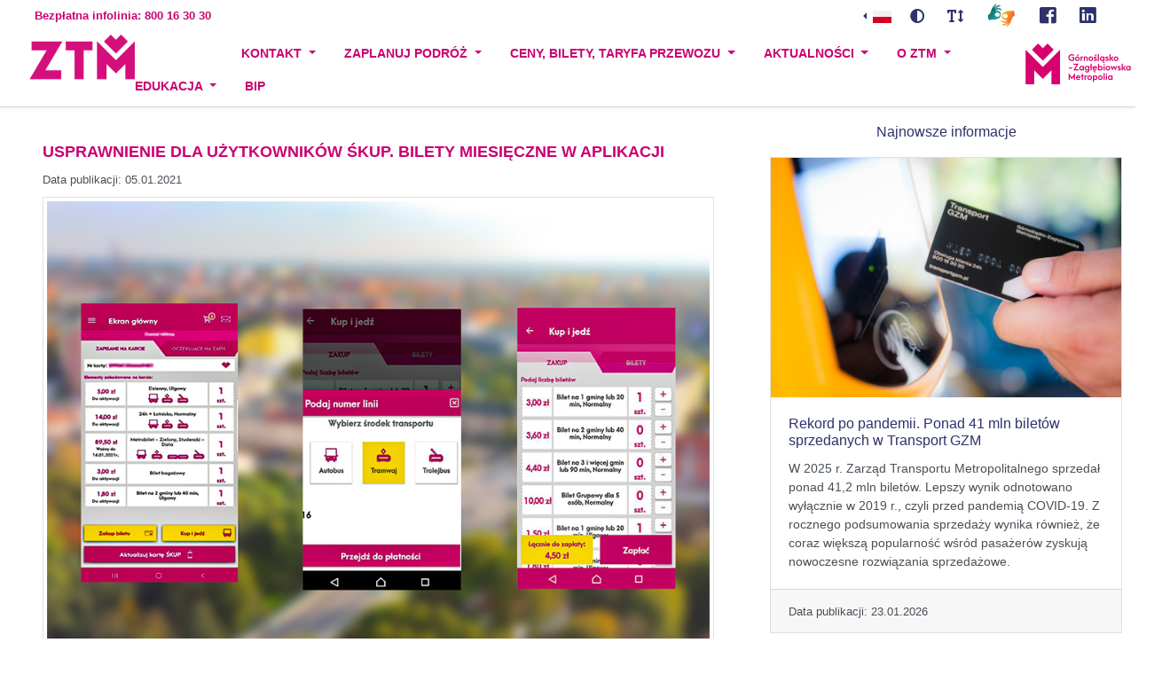

--- FILE ---
content_type: text/html; charset=utf-8
request_url: https://www.metropoliaztm.pl/pl/s/usprawnienie-dla-uzytkownikow-skup-bilety-miesieczne-w-aplikacji
body_size: 13623
content:
<!doctype html>
<html lang="pl">
  <head>
    <meta charset="utf-8">
<meta name="viewport" content="width=device-width, initial-scale=1, shrink-to-fit=no">
<meta name="description" content=" Zarząd Transportu Metropolitalnego, Transport Publiczny GZM">


<title>Usprawnienie dla użytkowników ŚKUP. Bilety miesięczne w aplikacji · ZTM</title>
<link rel="stylesheet" href="/static/ztmweb/css/fontawesome/css/all.css?ver=24.3.081201">



    <link rel="stylesheet" href="/static/ztmweb/css/style.min.css?ver=24.3.081201" />





<link href="/static/ztmweb/css/tempusdominus-bootstrap-4.min.css?ver=24.3.081201" rel="stylesheet" type="text/css" />
<link href="/static/ztmweb/css/bootstrap4-toggle.min.css?ver=24.3.081201" rel="stylesheet" />

<link rel="shortcut icon" href="/static/ztmweb/icons/favicon.ico" type="image/x-icon">
<link rel="apple-touch-icon" href="/static/ztmweb/images/logo_icon.png">
<link rel="apple-touch-icon" sizes="172x80" href="/static/ztmweb/images/logo_icon.png">
<link rel="apple-touch-icon" sizes="246x114" href="/static/ztmweb/images/logo_icon_114.png">
<link rel="apple-touch-icon" sizes="310x144" href="/static/ztmweb/images/logo_icon_144.png">
<link rel="apple-touch-icon" sizes="328x152" href="/static/ztmweb/images/logo_icon_152.png">
<link rel="apple-touch-icon-precomposed" href="/static/ztmweb/images/logo_icon.png">
<link rel="apple-touch-icon-precomposed" sizes="172x80" href="/static/ztmweb/images/logo_icon.png">
<link rel="apple-touch-icon-precomposed" sizes="246x114" href="/static/ztmweb/images/logo_icon_114.png">
<link rel="apple-touch-icon-precomposed" sizes="310x144" href="/static/ztmweb/images/logo_icon_144.png">
<link rel="apple-touch-icon-precomposed" sizes="328x152" href="/static/ztmweb/images/logo_icon_152.png">
  </head>
  <body>

    <header>
 <nav class="navbar navbar-expand-lg navbar-top bg-white border-0 py-0">
   <div class="container d-lg-none pl-2">
     <div class="col-6">
      <a class="navbar-brand col-1 " href="/pl/" accesskey="s" title="Przejdź na stronę główną ZTM">
       <img src="/static/ztmweb/icons/logo_ztm.png" class="logo-mini"  alt="Logo ZTM" />
      </a>
     </div>
     <div class="col-6 justify-content-end">
         <ul class="navbar-nav navbar-nav-top mr-auto justify-content-end">
         <li class="nav-item dropdown ">
              <a class="nav-link dropdown-toggle" href="#" id="dropdownlangs1" data-toggle="dropdown" aria-haspopup="true" aria-expanded="false" >
                <img src="/static/ztmweb/icons/pl.png" alt="pl" />
              </a>

              <ul class="dropdown-menu" aria-labelledby="dropdownlangs1">
                
                  <li class="dropdown-item py-1 px-1">
                    <a class="d-inline-block col-sm-6 text-decoration-none" href="/pl/s/usprawnienie-dla-uzytkownikow-skup-bilety-miesieczne-w-aplikacji" title="POLSKI">
                        <img src="/static/ztmweb/icons/pl.png" alt="pl" />&nbsp;&nbsp;&nbsp;POLSKI
                    </a>
                  </li>
                
                  <li class="dropdown-item py-1 px-1">
                    <a class="d-inline-block col-sm-6 text-decoration-none" href="/en/s/usprawnienie-dla-uzytkownikow-skup-bilety-miesieczne-w-aplikacji" title="ENGLISH">
                        <img src="/static/ztmweb/icons/en.png" alt="en" />&nbsp;&nbsp;&nbsp;ENGLISH
                    </a>
                  </li>
                
                  <li class="dropdown-item py-1 px-1">
                    <a class="d-inline-block col-sm-6 text-decoration-none" href="/uk/s/usprawnienie-dla-uzytkownikow-skup-bilety-miesieczne-w-aplikacji" title="УКРАЇНСЬКА">
                        <img src="/static/ztmweb/icons/uk.png" alt="uk" />&nbsp;&nbsp;&nbsp;УКРАЇНСЬКА
                    </a>
                  </li>
                
              </ul>
            </li>
            <li class="nav-item dropdown  ">
            
                 <a class="btn btn-default" href="?contrast=hc" accesskey="c"  title="Włącz kontrast">
                    <i class="fa fa-adjust"></i>
                </a>
            
            </li>
            <li class="nav-item dropdown ">
            
                 <a class="btn btn-default" href="?fontsize=lg" accesskey="a"  title="Ustaw powiększony rozmiar czcionki">
                    <i class="fa fa-text-height"></i>
                </a>
            
            </li>
            <li class="nav-item dropdown ">
              <a class="btn btn-sm btn-default migam" accesskey="h" href="https://tlumacz.migam.org/metropoliaztm" title="Połączenie online z tłumaczem języka migowego">
                  <img src="/static/ztmweb/images/sign_lang.png" alt="Połączenie online z tłumaczem języka migowego">
              </a>
            </li>

         <li class="nav-item d-block d-sm-none">
             <button class="navbar-toggler" type="button" title="Przełącz nawigację"  data-toggle="collapse" data-target="#navbarNavAltMarkup" aria-controls="navbarNavAltMarkup" aria-expanded="false" aria-label="Przełącz nawigację" >
                <svg xmlns="http://www.w3.org/2000/svg" width="30" height="30" viewBox="0 0 30 30" role="img" focusable="false"><title>Menu</title><path stroke="currentColor" stroke-linecap="round" stroke-miterlimit="10" stroke-width="2" d="M4 7h22M4 15h22M4 23h22"></path></svg>
             </button>
         </li>
        </ul>

     </div>
   </div>
   <div class="collapse navbar-collapse" id="navbarNavAltMarkup">
      <div class="container">
      <div class="justify-content-lg-end">
        <ul class="navbar-nav d-flex">
        
            
              <li class="nav-item dropdown d-block d-sm-none">
                <a tabindex="0" class="nav-link dropdown-toggle " href="#" id="mainMenuDropdown1-1" role="button" data-toggle="dropdown" aria-haspopup="true" aria-expanded="false" >
                  Kontakt
                </a>
                <div class="dropdown-menu" aria-labelledby="mainMenuDropdown1-1">
                  
                    <a class="dropdown-item mobileonly" title="Zadzwoń do nas" href="tel:+48800163030" target="_blank"    >
                      Zadzwoń do nas
                    </a>
                  
                    <a class="dropdown-item " title="Skontaktuj się z nami" href="/pl/s/kontakt"     >
                      Skontaktuj się z nami
                    </a>
                  
                    <a class="dropdown-item " title="Punkty Obsługi/E-POP" href="/pl/s/punkty-obslugi"     >
                      Punkty Obsługi/E-POP
                    </a>
                  
                    <a class="dropdown-item " title="Operatorzy" href="https://rj.transportgzm.pl/v2/operatorzy/"     >
                      Operatorzy
                    </a>
                  
                    <a class="dropdown-item " title="Przetwarzanie  danych" href="/pl/s/przetwarzanie-danych"     >
                      Przetwarzanie  danych
                    </a>
                  
                </div>
              </li>
            
          
            
              <li class="nav-item dropdown d-block d-sm-none">
                <a tabindex="0" class="nav-link dropdown-toggle " href="#" id="mainMenuDropdown1-2" role="button" data-toggle="dropdown" aria-haspopup="true" aria-expanded="false" >
                  Zaplanuj podróż
                </a>
                <div class="dropdown-menu" aria-labelledby="mainMenuDropdown1-2">
                  
                    <a class="dropdown-item " title="Rozkłady jazdy, komunikaty, schematy" href="https://rj.transportgzm.pl/v2/"   accesskey="r"   >
                      Rozkłady jazdy, komunikaty, schematy
                    </a>
                  
                    <a class="dropdown-item " title="SDIP – rzeczywiste odjazdy" href="https://sdip.transportgzm.pl/main" target="_blank"    >
                      SDIP – rzeczywiste odjazdy
                    </a>
                  
                    <a class="dropdown-item " title="Aplikacja M2GOinfo" href="https://www.metropoliaztm.pl/pl/s/aplikacja-m2goinfo"     >
                      Aplikacja M2GOinfo
                    </a>
                  
                </div>
              </li>
            
          
            
              <li class="nav-item dropdown d-block d-sm-none">
                <a tabindex="0" class="nav-link dropdown-toggle " href="#" id="mainMenuDropdown1-3" role="button" data-toggle="dropdown" aria-haspopup="true" aria-expanded="false" >
                  Ceny, bilety, taryfa przewozu
                </a>
                <div class="dropdown-menu" aria-labelledby="mainMenuDropdown1-3">
                  
                    <a class="dropdown-item " title="Kup bilet" href="/pl/s/kup-bilet-i-doladuj-skup-2021"     >
                      Kup bilet
                    </a>
                  
                    <a class="dropdown-item " title="Cennik" href="/pl/s/cennik" target="_blank"    >
                      Cennik
                    </a>
                  
                    <a class="dropdown-item " title="Taryfa przewozu" href="/pl/s/taryfa-przewozu" target="_blank"    >
                      Taryfa przewozu
                    </a>
                  
                    <a class="dropdown-item " title="Regulamin przewozu" href="/pl/s/regulamin-przewozu" target="_blank"    >
                      Regulamin przewozu
                    </a>
                  
                    <a class="dropdown-item " title="Wyjątki strefowe" href="/pl/s/wyjatki-strefowe" target="_blank"    >
                      Wyjątki strefowe
                    </a>
                  
                    <a class="dropdown-item " title="Punkty Obsługi/E-POP" href="/pl/s/punkty-obslugi"     >
                      Punkty Obsługi/E-POP
                    </a>
                  
                    <a class="dropdown-item " title="FAQ" href="/pl/s/faq-pytania-i-odpowiedzi"     >
                      FAQ
                    </a>
                  
                    <a class="dropdown-item " title="Linie metropolitalne" href="/pl/s/linie-metropolitalne"     >
                      Linie metropolitalne
                    </a>
                  
                    <a class="dropdown-item " title="Linie na lotnisko" href="/pl/s/linie-lotniskowe-2022"     >
                      Linie na lotnisko
                    </a>
                  
                    <a class="dropdown-item " title="Regulamin Systemu Transport GZM" href="https://transportgzm.pl/documents/regulamin-systemu-transport-gzm" target="_blank"    >
                      Regulamin Systemu Transport GZM
                    </a>
                  
                    <a class="dropdown-item " title="Transport GZM" href="https://transportgzm.pl/" target="_blank"    >
                      Transport GZM
                    </a>
                  
                    <a class="dropdown-item " title="Instrument płatniczy" href="/pl/s/pe"     >
                      Instrument płatniczy
                    </a>
                  
                </div>
              </li>
            
          
            
              <li class="nav-item dropdown d-block d-sm-none">
                <a tabindex="0" class="nav-link dropdown-toggle " href="#" id="mainMenuDropdown1-4" role="button" data-toggle="dropdown" aria-haspopup="true" aria-expanded="false" >
                  Aktualności
                </a>
                <div class="dropdown-menu" aria-labelledby="mainMenuDropdown1-4">
                  
                    <a class="dropdown-item " title="Najnowsze informacje" href="/pl/s/"     >
                      Najnowsze informacje
                    </a>
                  
                    <a class="dropdown-item " title="Transport GZM - profil w mediach społecznościowych" href="https://www.facebook.com/TransportGZM" target="_blank"    >
                      Transport GZM - profil w mediach społecznościowych
                    </a>
                  
                    <a class="dropdown-item " title="Komunikaty dot. zmian w komunikacji" href="https://rj.transportgzm.pl/v2/news/" target="_blank"    >
                      Komunikaty dot. zmian w komunikacji
                    </a>
                  
                </div>
              </li>
            
          
            
              <li class="nav-item dropdown d-block d-sm-none">
                <a tabindex="0" class="nav-link dropdown-toggle " href="#" id="mainMenuDropdown1-5" role="button" data-toggle="dropdown" aria-haspopup="true" aria-expanded="false" >
                  O ZTM
                </a>
                <div class="dropdown-menu" aria-labelledby="mainMenuDropdown1-5">
                  
                    <a class="dropdown-item " title="Oferty pracy" href="https://bip.metropoliaztm.pl/oferty-pracy/403" target="_blank"    >
                      Oferty pracy
                    </a>
                  
                    <a class="dropdown-item " title="Poznaj ZTM" href="/pl/s/poznaj-ztm"     >
                      Poznaj ZTM
                    </a>
                  
                    <a class="dropdown-item " title="Zareklamuj się w ZTM" href="/pl/s/reklama"     >
                      Zareklamuj się w ZTM
                    </a>
                  
                    <a class="dropdown-item " title="Oferta dla pracodawców" href="/pl/s/oferta-dla-pracodawcow"     >
                      Oferta dla pracodawców
                    </a>
                  
                    <a class="dropdown-item " title="Udogodnienia dla Pasażerów ze szczególnymi potrzebami" href="/pl/s/ulatwienia-ktore-uslyszysz-zobaczysz-dotkniesz-o-inkluzywnej-komunikacji-miejskiej"     >
                      Udogodnienia dla Pasażerów ze szczególnymi potrzebami
                    </a>
                  
                </div>
              </li>
            
          
            
              <li class="nav-item dropdown d-block d-sm-none">
                <a tabindex="0" class="nav-link dropdown-toggle " href="#" id="mainMenuDropdown1-6" role="button" data-toggle="dropdown" aria-haspopup="true" aria-expanded="false" >
                  Edukacja
                </a>
                <div class="dropdown-menu" aria-labelledby="mainMenuDropdown1-6">
                  
                    <a class="dropdown-item " title="Dowóz dzieci i młodzieży z niepełnosprawnościami z Gliwic" href="/pl/s/dowoz-dzieci-i-mlodziezy-z-niepelnosprawnosciami" target="_blank"    >
                      Dowóz dzieci i młodzieży z niepełnosprawnościami z Gliwic
                    </a>
                  
                    <a class="dropdown-item " title="Transportowe kolorowanki dla dzieci" href="/pl/s/transportowe-kolorowanki-dla-dzieci" target="_blank"    >
                      Transportowe kolorowanki dla dzieci
                    </a>
                  
                </div>
              </li>
            
          
            
              <li class="nav-item mr-0 d-block d-sm-none">
                <a tabindex="0" class="nav-link " title="BIP" href="http://bip.metropoliaztm.pl" target="_blank"   >
                  BIP
                </a>
              </li>
            
          

          <li class="nav-item">
            <a class="nav-link text-danger font-weight-bold" title="Bezpłatna infolinia" href="tel:+48800163030">
              Bezpłatna infolinia: 800 16 30 30
            </a>
          </li>
          <li class="nav-item flex-grow-1"></li>

          
            <li class="nav-item dropleft d-none d-md-block">
              <a class="nav-link dropdown-toggle" href="#" id="dropdownlangs2" data-toggle="dropdown" aria-haspopup="true" aria-expanded="false" title="Wybrany język: pl">
                <img src="/static/ztmweb/icons/pl.png" alt="pl" />
              </a>

              <ul class="dropdown-menu" aria-labelledby="dropdownlangs2">
                
                  <li class="dropdown-item py-1 px-1">
                    <a class="d-inline-block col-sm-6 text-decoration-none" href="/pl/s/usprawnienie-dla-uzytkownikow-skup-bilety-miesieczne-w-aplikacji" title="POLSKI">
                        <img src="/static/ztmweb/icons/pl.png" alt="pl" />&nbsp;&nbsp;&nbsp;POLSKI
                    </a>
                  </li>
                
                  <li class="dropdown-item py-1 px-1">
                    <a class="d-inline-block col-sm-6 text-decoration-none" href="/en/s/usprawnienie-dla-uzytkownikow-skup-bilety-miesieczne-w-aplikacji" title="ENGLISH">
                        <img src="/static/ztmweb/icons/en.png" alt="en" />&nbsp;&nbsp;&nbsp;ENGLISH
                    </a>
                  </li>
                
                  <li class="dropdown-item py-1 px-1">
                    <a class="d-inline-block col-sm-6 text-decoration-none" href="/uk/s/usprawnienie-dla-uzytkownikow-skup-bilety-miesieczne-w-aplikacji" title="УКРАЇНСЬКА">
                        <img src="/static/ztmweb/icons/uk.png" alt="uk" />&nbsp;&nbsp;&nbsp;УКРАЇНСЬКА
                    </a>
                  </li>
                
              </ul>
            </li>
            <li class="d-none d-md-block">
            
                 <a class="btn btn-default" href="?contrast=hc" title="Włącz kontrast">
                    <i class="fa fa-adjust"></i>
                </a>
            
            </li>
            <li class="d-none d-md-block">
             
                 <a class="btn btn-default" href="?fontsize=lg" title="Ustaw powiększony rozmiar czcionki">
                    <i class="fa fa-text-height"></i>
                </a>
            
            </li>

            <li class="nav-item dropdown ">
              <a class="btn btn-sm btn-default migam" accesskey="h" href="https://tlumacz.migam.org/metropoliaztm" title="Połączenie online z tłumaczem języka migowego">
                  <img src="/static/ztmweb/images/sign_lang.png" alt="Połączenie online z tłumaczem języka migowego">
              </a>
            </li>
            <li class="nav-item">
                <a class="btn btn-default" href="https://www.facebook.com/TransportGZM/" target="_blank" title="Transport GZM">
                    <i class="fab fa-facebook-square fa-lg"></i>
                </a>
            </li>
            <li class="nav-item">
              <a class="btn btn-default" href="https://www.linkedin.com/company/zarzad-transportu-metropolitalnego" target="_blank" title="LinkedIn">
                  <i class="fab fa-linkedin fa-lg"></i>
              </a>
            </li>
        </ul>

      </div>
    </div>
      </div>
  </nav>
  <nav class="navbar navbar-expand-md navbar-light bg-light navbar-main shadow-sm" data-toggle="sticky-onscroll">
      <div class="container ">
        <a class="navbar-brand col-1 " href="/pl/" accesskey="s" title="Przejdź na stronę główną ">
          <img src="/static/ztmweb/icons/logo_ztm.png" class="d-none d-lg-block d-xl-block" title="ZTM - Logo"  alt="Logo ZTM" />
        </a>


        <ul class="nav col-xl-10 col-lg-11">
          
            
              <li class="nav-item dropdown d-none d-sm-block" accesskey="m">
                <a class="nav-link dropdown-toggle " href="#" id="mainMenuDropdown2-1" role="button" data-toggle="dropdown" aria-haspopup="true" aria-expanded="false"    >
                  Kontakt
                </a>
                <div class="dropdown-menu" aria-labelledby="mainMenuDropdown2-1">
                  
                    <a class="dropdown-item mobileonly" title="Zadzwoń do nas" href="tel:+48800163030" target="_blank"     >
                      Zadzwoń do nas
                    </a>
                  
                    <a class="dropdown-item " title="Skontaktuj się z nami" href="/pl/s/kontakt"      >
                      Skontaktuj się z nami
                    </a>
                  
                    <a class="dropdown-item " title="Punkty Obsługi/E-POP" href="/pl/s/punkty-obslugi"      >
                      Punkty Obsługi/E-POP
                    </a>
                  
                    <a class="dropdown-item " title="Operatorzy" href="https://rj.transportgzm.pl/v2/operatorzy/"      >
                      Operatorzy
                    </a>
                  
                    <a class="dropdown-item " title="Przetwarzanie  danych" href="/pl/s/przetwarzanie-danych"      >
                      Przetwarzanie  danych
                    </a>
                  
                </div>
              </li>
            
          
            
              <li class="nav-item dropdown d-none d-sm-block" >
                <a class="nav-link dropdown-toggle " href="#" id="mainMenuDropdown2-2" role="button" data-toggle="dropdown" aria-haspopup="true" aria-expanded="false"    >
                  Zaplanuj podróż
                </a>
                <div class="dropdown-menu" aria-labelledby="mainMenuDropdown2-2">
                  
                    <a class="dropdown-item " title="Rozkłady jazdy, komunikaty, schematy" href="https://rj.transportgzm.pl/v2/"   accesskey="r"    >
                      Rozkłady jazdy, komunikaty, schematy
                    </a>
                  
                    <a class="dropdown-item " title="SDIP – rzeczywiste odjazdy" href="https://sdip.transportgzm.pl/main" target="_blank"     >
                      SDIP – rzeczywiste odjazdy
                    </a>
                  
                    <a class="dropdown-item " title="Aplikacja M2GOinfo" href="https://www.metropoliaztm.pl/pl/s/aplikacja-m2goinfo"      >
                      Aplikacja M2GOinfo
                    </a>
                  
                </div>
              </li>
            
          
            
              <li class="nav-item dropdown d-none d-sm-block" >
                <a class="nav-link dropdown-toggle " href="#" id="mainMenuDropdown2-3" role="button" data-toggle="dropdown" aria-haspopup="true" aria-expanded="false"    >
                  Ceny, bilety, taryfa przewozu
                </a>
                <div class="dropdown-menu" aria-labelledby="mainMenuDropdown2-3">
                  
                    <a class="dropdown-item " title="Kup bilet" href="/pl/s/kup-bilet-i-doladuj-skup-2021"      >
                      Kup bilet
                    </a>
                  
                    <a class="dropdown-item " title="Cennik" href="/pl/s/cennik" target="_blank"     >
                      Cennik
                    </a>
                  
                    <a class="dropdown-item " title="Taryfa przewozu" href="/pl/s/taryfa-przewozu" target="_blank"     >
                      Taryfa przewozu
                    </a>
                  
                    <a class="dropdown-item " title="Regulamin przewozu" href="/pl/s/regulamin-przewozu" target="_blank"     >
                      Regulamin przewozu
                    </a>
                  
                    <a class="dropdown-item " title="Wyjątki strefowe" href="/pl/s/wyjatki-strefowe" target="_blank"     >
                      Wyjątki strefowe
                    </a>
                  
                    <a class="dropdown-item " title="Punkty Obsługi/E-POP" href="/pl/s/punkty-obslugi"      >
                      Punkty Obsługi/E-POP
                    </a>
                  
                    <a class="dropdown-item " title="FAQ" href="/pl/s/faq-pytania-i-odpowiedzi"      >
                      FAQ
                    </a>
                  
                    <a class="dropdown-item " title="Linie metropolitalne" href="/pl/s/linie-metropolitalne"      >
                      Linie metropolitalne
                    </a>
                  
                    <a class="dropdown-item " title="Linie na lotnisko" href="/pl/s/linie-lotniskowe-2022"      >
                      Linie na lotnisko
                    </a>
                  
                    <a class="dropdown-item " title="Regulamin Systemu Transport GZM" href="https://transportgzm.pl/documents/regulamin-systemu-transport-gzm" target="_blank"     >
                      Regulamin Systemu Transport GZM
                    </a>
                  
                    <a class="dropdown-item " title="Transport GZM" href="https://transportgzm.pl/" target="_blank"     >
                      Transport GZM
                    </a>
                  
                    <a class="dropdown-item " title="Instrument płatniczy" href="/pl/s/pe"      >
                      Instrument płatniczy
                    </a>
                  
                </div>
              </li>
            
          
            
              <li class="nav-item dropdown d-none d-sm-block" >
                <a class="nav-link dropdown-toggle " href="#" id="mainMenuDropdown2-4" role="button" data-toggle="dropdown" aria-haspopup="true" aria-expanded="false"    >
                  Aktualności
                </a>
                <div class="dropdown-menu" aria-labelledby="mainMenuDropdown2-4">
                  
                    <a class="dropdown-item " title="Najnowsze informacje" href="/pl/s/"      >
                      Najnowsze informacje
                    </a>
                  
                    <a class="dropdown-item " title="Transport GZM - profil w mediach społecznościowych" href="https://www.facebook.com/TransportGZM" target="_blank"     >
                      Transport GZM - profil w mediach społecznościowych
                    </a>
                  
                    <a class="dropdown-item " title="Komunikaty dot. zmian w komunikacji" href="https://rj.transportgzm.pl/v2/news/" target="_blank"     >
                      Komunikaty dot. zmian w komunikacji
                    </a>
                  
                </div>
              </li>
            
          
            
              <li class="nav-item dropdown d-none d-sm-block" >
                <a class="nav-link dropdown-toggle " href="#" id="mainMenuDropdown2-5" role="button" data-toggle="dropdown" aria-haspopup="true" aria-expanded="false"    >
                  O ZTM
                </a>
                <div class="dropdown-menu" aria-labelledby="mainMenuDropdown2-5">
                  
                    <a class="dropdown-item " title="Oferty pracy" href="https://bip.metropoliaztm.pl/oferty-pracy/403" target="_blank"     >
                      Oferty pracy
                    </a>
                  
                    <a class="dropdown-item " title="Poznaj ZTM" href="/pl/s/poznaj-ztm"      >
                      Poznaj ZTM
                    </a>
                  
                    <a class="dropdown-item " title="Zareklamuj się w ZTM" href="/pl/s/reklama"      >
                      Zareklamuj się w ZTM
                    </a>
                  
                    <a class="dropdown-item " title="Oferta dla pracodawców" href="/pl/s/oferta-dla-pracodawcow"      >
                      Oferta dla pracodawców
                    </a>
                  
                    <a class="dropdown-item " title="Udogodnienia dla Pasażerów ze szczególnymi potrzebami" href="/pl/s/ulatwienia-ktore-uslyszysz-zobaczysz-dotkniesz-o-inkluzywnej-komunikacji-miejskiej"      >
                      Udogodnienia dla Pasażerów ze szczególnymi potrzebami
                    </a>
                  
                </div>
              </li>
            
          
            
              <li class="nav-item dropdown d-none d-sm-block" >
                <a class="nav-link dropdown-toggle " href="#" id="mainMenuDropdown2-6" role="button" data-toggle="dropdown" aria-haspopup="true" aria-expanded="false"    >
                  Edukacja
                </a>
                <div class="dropdown-menu" aria-labelledby="mainMenuDropdown2-6">
                  
                    <a class="dropdown-item " title="Dowóz dzieci i młodzieży z niepełnosprawnościami z Gliwic" href="/pl/s/dowoz-dzieci-i-mlodziezy-z-niepelnosprawnosciami" target="_blank"     >
                      Dowóz dzieci i młodzieży z niepełnosprawnościami z Gliwic
                    </a>
                  
                    <a class="dropdown-item " title="Transportowe kolorowanki dla dzieci" href="/pl/s/transportowe-kolorowanki-dla-dzieci" target="_blank"     >
                      Transportowe kolorowanki dla dzieci
                    </a>
                  
                </div>
              </li>
            
          
            
              <li class="nav-item mr-0 d-none d-sm-block" >
                <a class="nav-link " title="BIP" href="http://bip.metropoliaztm.pl" target="_blank"    >
                  BIP
                </a>
              </li>
            
          
          </ul>
          <a class="col-1 d-none d-xl-block left" href="https://metropoliagzm.pl/" >
            <img class="logo-gzm" src="/static/ztmweb/icons/gzm-logo.png" title="GZM - Logo" alt="Logo GZM" />
          </a>

      </div>
    </nav>
</header>

    <main id="content" class="bg-white content" role="main">
      <a href="#mcontent" title="Przejście do treści strony" id="mcontent" accesskey="m"></a>
      
<div class="container bg-white">
  <div class="row">
    <div class="col-md-8 px-5 py-4">
       <h1 class="pt-3 ">Usprawnienie dla użytkowników ŚKUP. Bilety miesięczne w aplikacji</h1>
      
        <div class="text-muted mb-2">
          <small>
          Data publikacji: 05.01.2021
          </small>
        </div>
      

      
        <div class="text-center">
          <a href="/media/uploads/rok_2020/ztm_02.jpg" title="Zobacz grafikę artykułu" >
            <img class="img-thumbnail mx-auto" src="/media/uploads/rok_2020/ztm_02.jpg" alt="Grafika artykułu: Usprawnienie dla użytkowników ŚKUP. Bilety miesięczne w aplikacji">
          </a>
        </div>
      
      <p class="lead mt-3">
      Aplikacja Mobilny ŚKUP zyskała funkcjonalność sprzedaży biletów. Od 4 stycznia można w niej kupić m.in. bilety 30-dniowe i 90-dniowe, tygodniowe, dzienne, dobowe i oczywiście jednorazowe. Do tej pory za pomocą dostępnych na rynku zewnętrznych aplikacji, z których usług korzysta Zarząd Transportu Metropolitalnego, można było kupić tylko bilety jednorazowe.
      </p>

      
      <div>
        <p style="text-align: justify;">Aplikacja Mobilny ŚKUP działa od kwietnia 2020 roku. Została uruchomiona podczas pierwszej fali pandemii koronawirusa z myślą o zminimalizowaniu kontaktu pasażerów z newralgicznymi elementami infrastruktury. Od tej pory za pomocą telefonu komórkowego z technologią NFC można między innymi samodzielnie kodować bilety zakupione online za pośrednictwem Portalu Klienta. Wcześniej było to możliwe tylko po przyłożeniu karty do kasownika w pojeździe. Równolegle cały czas prowadzone były prace związane z wyposażeniem aplikacji w możliwość sprzedaży biletów.</p>
<p style="text-align: justify;">Aplikacja Mobilny ŚKUP pozwala kupić bilety dostępne w taryfie ZTM. Chodzi o bilety:</p>
<ul style="text-align: justify;">
<li>30-dniowe i 90-dniowe;</li>
<li>30-dniowe Metrobilety – wspólną ofertę ZTM i Kolei Śląskich;</li>
<li>Bilety wieloprzejazdowe ważne przez 180 dni;</li>
<li>Bilety dzienne (ważne do północy dnia, w którym zostały kupione),</li>
<li>Bilety 24-godzinne (ważne przez 24 godziny i uprawniające do przejazdu liniami autobusowymi na lotnisko);</li>
<li>Bilety jednorazowe – w tym również bilety grupowe umożliwiające przejazd do 5 osób w grupie.</li>
</ul>
<p style="text-align: justify;">Z aplikacji Mobilny ŚKUP może korzystać posiadacz karty ŚKUP – po zalogowaniu się do niej przez podanie numeru posiadanej przez siebie – spersonalizowanej lub niespersonalizowanej – karty ŚKUP lub loginu oraz podaniu hasła. Po zakończeniu modernizacji systemu ŚKUP, która rozpocznie się po rozstrzygnięciu przetargu i podpisaniu umowy (termin składania ofert upływa 16 lutego), możliwa będzie rejestracja nowych użytkowników także bez konieczności posiadania karty.</p>
<p style="text-align: justify;"><strong>Kup i jedź – szybki zakup biletów jednorazowych</strong></p>
<p style="text-align: justify;">Po zalogowaniu się do aplikacji, na dole ekranu znajdują się dwa przyciski, które zostały wyróżnione na żółtym tle. Jeden z nich to „Kup i jedź”, czyli moduł szybkiego zakupu biletów jednorazowych w wersji normalnej lub ulgowej (20 minut lub jedno miasto; 40 minut lub dwa miasta; 90 minut lub cała sieć) oraz grupowego i bagażowego. Przycisk ten przede wszystkim pozwala na szybki zakup i wirtualne skasowanie biletu przed rozpoczęciem podróży.</p>
<p style="text-align: justify;">Co ważne, wybierając ten sposób, nie ma możliwości kupowania biletów na zapas. Zaznaczenie kupna więcej niż jednego biletu oznacza, że wszystkie zostaną skasowane od razu po sfinalizowaniu transakcji. Dodatkowo, w sytuacji, kiedy będziemy chcieli kupić więcej niż jeden bilet – system zasugeruje nam najkorzystniejszy wariant. Dla przykładu: wybierając trzy bilety na 20 minut lub jedno miasto (3 zł) – po dodaniu czwartego biletu (łączny koszt to 12 zł) – na ekranie pojawi się odpowiedni komunikat wskazujący, że korzystniejszym rozwiązaniem będzie dla nas wybór biletu grupowego (10 zł). </p>
<p style="text-align: justify;">Bilet zakupiony w ramach modułu „Kup i jedź” wyświetlany jest na ekranie telefonu w postaci QR kodu, który należy okazać podczas kontroli.</p>
<p style="text-align: justify;"><strong>Automatyczne podpowiedzi o numerach linii</strong></p>
<p style="text-align: justify;">Usprawnieniem jest również możliwość skorzystania z automatycznych podpowiedzi numerów linii autobusowych, tramwajowych lub trolejbusowych dla korzystających z funkcji „Kup i jedź”. Do tego niezbędne jest wyrażenie zgody na korzystanie z lokalizacji GPS.</p>
<p style="text-align: justify;">Podanie numeru linii, w której rozpoczynamy naszą podróż, jest konieczne podczas zakupu każdego biletu jednorazowego w module „Kup i jedź”. Po uruchomieniu lokalizacji aplikacja zasugeruje nam krótką listę linii, zatrzymujących się na przystanku, w pobliżu którego się znajdujemy.</p>
<p style="text-align: justify;">W sytuacji, gdy nie wyrazimy zgody na udostępnienie naszej lokalizacji, koniecznym będzie ręczne wpisanie numeru linii, w której rozpoczynamy swoją podróż. Po wyborze wszystkich biletów, które chcemy kupić, opcja „Zapłać” pozwoli nam sfinalizować transakcję. Możliwe formy płatności to BLIK lub szybki przelew internetowy.</p>
<p style="text-align: justify;"><strong>Zakup biletu – dostępne bilety okresowe i kupowanie „na zapas”</strong></p>
<p style="text-align: justify;">Drugi moduł to „Zakup biletu”, dzięki któremu w aplikacji przechodzimy do wyboru interesującego nas biletu z całej oferty dostępnej w Taryfie ZTM. Poza biletami krótkookresowymi (20 minut lub jedno miasto; 40 minut lub dwa miasta; 90 minut lub cała sieć oraz grupowego i bagażowego), dostępne są w tym miejscu bilety średniookresowe (dzienny, 24-godzinny lub tygodniowy) oraz długookresowe (30- i 90-dniowy, wieloprzejazdowy, Metrobilet).</p>
<p style="text-align: justify;">W odróżnieniu od poprzedniej opcji, w tym module wszystkie zakupione bilety można zakodować później na naszej karcie ŚKUP. Mobilna Aplikacja pozwala zatem na zdalny zakup biletów – dotychczas możliwy tylko za pośrednictwem Portalu Klienta ŚKUP.</p>
<p style="text-align: justify;">Co ważne, zapisanie biletów na karcie ŚKUP nie będzie już konieczne w przypadku, gdy jako użytkownicy kart spersonalizowanych kupimy w ten sposób bilet 30-dniowy, 90-dniowy oraz Metrobilet. UWAGA! Należy pamiętać, że wyjątek ten dotyczy w tym momencie tylko tych trzech rodzajów biletów.  Wynika to z faktu, że bilety te kupowane są wraz ze wskazaniem daty rozpoczęcia ich obowiązywania. Korzystając w ten sposób z imiennych biletów 30 i 90-dniowych oraz Metrobiletów, nie będzie już potrzeby noszenia przy sobie karty ŚKUP. Bilety te zostaną zapisane w aplikacji, a podczas kontroli wystarczające będzie tylko okazanie wygenerowanego dla nich kodu QR.</p>
<p style="text-align: justify;">Wyjątkiem są bilety krótkookresowe/jednorazowe zakupione w module „Zakup biletu” (nie dotyczy opcji „Kup i jedź”) oraz wieloprzejazdowe – dostępne tylko dla karty spersonalizowanej – oraz wszystkie bilety dla karty niespersonalizowanej. W ich przypadku w dalszym ciągu będzie konieczne „zapisanie ich” na karcie ŚKUP i przykładanie karty do kasownika na początku każdego przejazdu. Podobnie jak w przypadku opcji „Kup i jedź” – możliwe formy płatności to BLIK oraz szybki przelew internetowy.</p>
<p style="text-align: justify;"><strong>Mobilny ŚKUP – pozostałe funkcje </strong></p>
<p style="text-align: justify;">Poza wymienionymi funkcjonalnościami, aplikacja umożliwia także skontaktowanie się z ZTM – bez konieczności bezpośredniego udania się do Punktu Obsługi Pasażera czy Punktu Obsługi Klienta.</p>
<p style="text-align: justify;">Przy pomocy aplikacji zgłosimy też sprawy dotyczące infrastruktury pojazdowej, przystankowej, a także automatów i parkomatów ŚKUP – z możliwością przesyłania zdjęć. W ten wygodny sposób będzie można m.in. przesłać informację o zbyt dużej liczbie pasażerów w danym pojeździe.</p>
<p style="text-align: justify;">Mobilny ŚKUP umożliwia również uzyskanie dostępu do aktualnych rozkładów jazdy ZTM. Dzięki możliwości wysłania wiadomości pozwala bezpośrednio kontaktować się z organizatorem komunikacji. Aplikacja wyświetla także dane o posiadanej karcie takie jak zapisane środki, ulgi, datę ważności oraz daje możliwość zmiany hasła i kodu PIN, a nawet zablokowania karty oraz złożenia reklamacji i przegląd historii transakcji.</p>
      </div>
      


      

      

    </div>

    <div class="col-md-4">
      


       

      
          <div class="text-center p-3 text-primary">Najnowsze informacje</div>
           <div class="">
              
              <div class="card mb-3">
                <img class="card-img-top" src="/media/uploads/biletomat_mobilny_-_news.jpg" alt="Grafika: Rekord po pandemii. Ponad 41 mln biletów sprzedanych w Transport GZM">
                <div class="card-body">
                    <h5 class="card-title"><a href="/pl/s/rekord-po-pandemii-ponad-41-mln-biletow-sprzedanych-w-transport-gzm" title="Rekord po pandemii. Ponad 41 mln biletów sprzedanych w Transport GZM">Rekord po pandemii. Ponad 41 mln biletów sprzedanych w Transport GZM</a></h5>
                  <p class="card-text">W 2025 r. Zarząd Transportu Metropolitalnego sprzedał ponad 41,2 mln biletów. Lepszy wynik odnotowano wyłącznie w 2019 r., czyli przed pandemią COVID-19. Z rocznego podsumowania sprzedaży wynika również, że coraz większą popularność wśród pasażerów zyskują nowoczesne rozwiązania sprzedażowe.</p>
                </div>
                <div class="card-footer">
                  
                  <small class="text-muted">Data publikacji: 23.01.2026</small>
                  
                </div>
              </div>
              
              <div class="card mb-3">
                <img class="card-img-top" src="/media/uploads/wiadukt_przy_ul._miko%C5%82owskiej_w_katowicach._%C5%BAr%C3%B3d%C5%82o_-_pkp_plk.jpg" alt="Grafika: Autobusy wracają pod wiadukt przy ul. Mikołowskiej">
                <div class="card-body">
                    <h5 class="card-title"><a href="/pl/s/autobusy-wracaja-pod-wiadukt-przy-ul-mikolowskiej" title="Autobusy wracają pod wiadukt przy ul. Mikołowskiej">Autobusy wracają pod wiadukt przy ul. Mikołowskiej</a></h5>
                  <p class="card-text">Częściowe przywrócenie przejazdu pod wiaduktem kolejowym przy ul. Mikołowskiej w Katowicach oznacza istotne zmiany w funkcjonowaniu komunikacji miejskiej. Obejmą one około 50 linii autobusowych i zaczną obowiązywać od 23 stycznia 2026 r.</p>
                </div>
                <div class="card-footer">
                  
                  <small class="text-muted">Data publikacji: 13.01.2026</small>
                  
                </div>
              </div>
              
            </div>
      


    </div>

  </div>
</div>



    </main>


    
<script src="/static/ztmweb/js/jquery-3.3.1.min.js?ver=24.3.081201"></script>
<script src="/static/ztmweb/js/popper.min.js?ver=24.3.081201"></script>
<script src="/static/ztmweb/js/bootstrap.min.js?ver=24.3.081201"></script>
<script src="/static/ztmweb/js/jquery.autocomplete.js?ver=24.3.081201"></script>
<script src="/static/ztmweb/js/moment.min.js?ver=24.3.081201" type="text/javascript"></script>
<script src="/static/ztmweb/js/tempusdominus-bootstrap-4.min.js?ver=24.3.081201" type="text/javascript"></script>
<script src="/static/ztmweb/js/cookie.js?ver=24.3.081201" type="text/javascript"></script>
<script src="/static/ztmweb/js/bootstrap4-toggle.min.js?ver=24.3.081201"></script>
<script src="/static/ztmweb/js/main.js?ver=24.3.081201"></script>
<script>

    $( document ).ready(function() {
        $('#id_trip_date').datetimepicker({
            locale: 'pl',
            format: 'DD.MM.YYYY',
            minDate: moment().startOf('day').toDate(),
            maxDate: moment().add(21, 'days'),
            useCurrent: false
        });

        $('#id_trip_time').datetimepicker({
            locale: 'pl',
            format: 'HH:mm'
        });

             // Custom
      var stickyToggle = function(sticky, stickyWrapper, scrollElement) {
        var stickyHeight = sticky.outerHeight();
        var stickyTop = stickyWrapper.offset().top;
        if (scrollElement.scrollTop() >= stickyTop){
          stickyWrapper.height(stickyHeight);
          sticky.addClass("is-sticky");
        }
        else{
          sticky.removeClass("is-sticky");
          stickyWrapper.height('auto');
        }
      };

      // Find all data-toggle="sticky-onscroll" elements
      $('[data-toggle="sticky-onscroll"]').each(function() {
        var sticky = $(this);
        var stickyWrapper = $('<div>').addClass('sticky-wrapper'); // insert hidden element to maintain actual top offset on page
        sticky.before(stickyWrapper);
        sticky.addClass('sticky');

        // Scroll & resize events
        $(window).on('scroll.sticky-onscroll resize.sticky-onscroll', function() {
          stickyToggle(sticky, stickyWrapper, $(this));
        });

        // On page load
        stickyToggle(sticky, stickyWrapper, $(window));
      });


    });
</script>


    <script>
        $(document).ready(function() {
            //$('#cookieModalCenter').modal();
        });
    </script>





    
  


    



<div class="modal" id="cookieModalCenter" tabindex="-1" role="dialog">
  <div class="modal-dialog modal-lg" role="document">
    <div class="modal-content">
      <div class="modal-header">
        <h2 class="modal-title">
            <img src="/static/ztmweb/images/cookies.png" alt="Ikonka: cookies" class="img-responsive" style="max-width:40px; display: inline-block; margin-right: 10px" />
            Zmiana ustawień prywatności - akceptacja cookies
        </h2>
        <button type="button" class="close" data-dismiss="modal" aria-label="Close">
          <span aria-hidden="true">&times;</span>
        </button>
      </div>
      <div class="modal-body p4">
        <p><strong>Polityka prywatności i wykorzystywania plików cookie i innych technologii użytych na stronach internetowych ZTM.<br>Zmianę preferencji ustawień prywatności można dokonać zaznaczając w poniższych formularzach TAK / NIE.</strong></p>
        <p>W ZTM przywiązujemy szczególną wagę do poszanowania prywatności i ochronny danych osobowych użytkowników przeglądających strony internetowe ZTM. Nasze działania wynikają z przepisów Rozporządzenia Parlamentu Europejskiego i Rady (UE) 2016/679 z dnia 27 kwietnia 2016 r. w sprawie ochrony osób fizycznych w związku z przetwarzaniem danych osobowych i w sprawie swobodnego przepływu takich danych oraz uchylenia dyrektywy 95/46/WE (ogólne rozporządzenie o ochronie danych) – (dalej: „RODO”).</p>
        <p class="text-right">
          <a data-toggle="collapse" class="btn btn-primary btn-sm" id="cookieCollapseTxtButton" href="#cookieCollapseTxt" role="button" aria-expanded="false" aria-controls="cookieCollapseTxt">
            Rozwiń pełny opis.
          </a>
        </p>
        <div class="collapse" id="cookieCollapseTxt">
          <p>Poniżej znajdziesz informacje o tym, jak przetwarzamy dane osobowe użytkowników przeglądających strony internetowe ZTM oraz dowiesz się na temat plików cookie i innych technologii użytych na stronach (www.metropoliaztm.pl i rj.metropoliaztm.pl).</p>
          <ol>
            <li>
                <strong>Czym są pliki cookie?</strong>
                <p>Cookies (ciasteczka) to małe pliki wykorzystywane przez serwisy internetowe w przeglądarkach użytkowników Internetu. Są one zapisywane na komputerach bądź innych urządzeniach użytkowników w momencie korzystania z serwisów internetowych.</p>
            </li>
            <li>
                <strong>Do czego służą pliki cookie?</strong>
                <p>ZTM, aby umożliwić użytkownikom korzystanie ze stron oraz udostępnić dodatkowe funkcjonalności serwisu, przykładowo:</p>
                <ul>
                    <li>wybranie innego języka,</li>
                    <li>rozmiaru czcionki,</li>
                    <li>dostosowania do rodzaju urządzenia na którym jest wyświetlana,</li>
                    <li>identyfikujące najpopularniejsze elementy serwisów ZTM,</li>
                    <li>profilujące zachowanie użytkowników w celu oferowania bardziej odpowiadających im treści,</li>
                </ul>
                <p>wykorzystuje rozwiązanie oparte na plikach cookies.</p>
            </li>
            <li>
                <p><strong>Na naszych stronach używane są następujące rodzaje plików cookie:</strong></p>
                <ul>
                    <li><strong>„Cookies” sesyjne</strong> - są to tymczasowe informacje przechowywane w pamięci przeglądarki do momentu zakończenia sesji przeglądarki, czyli do momentu jej zamknięcia. Te cookies są niezbędne. Dane zawarte w tych plikach są przetwarzane na podstawie art. 6 ust. 1 lit. f RODO do czasu zamknięcia przeglądarki.</li>
                    <li><strong>Zapewniające realizację wymogów prawa</strong> - umożliwiające dostosowanie kontrastu, wielkości czcionki, dostosowanie do rodzaju urządzenia na którym są wyświetlane. Dane zawarte w tych plikach są przetwarzane na podstawie art. 6 ust. 1 lit. c RODO i wynikają z obowiązków ZTM w zakresie realizacji tzw. dostępności cyfrowej, do czasu zamknięcia przeglądarki, chyba że użytkownik wyrazi zgodę na ich zapisanie.</li>
                    <li><strong>Funkcjonalne pliki cookie</strong> - umożliwiające „zapamiętanie” wybranych przez użytkownika ustawień tak, aby nie musiał dostosowywać ustawień strony do swoich preferencji za każdym razem, np. w zakresie wybranego języka lub regionu, z którego pochodzi Użytkownik, wyglądu strony internetowej i innych preferencji w zakresie wyświetlania treści strony. Dane zawarte w plikach są przetwarzane na podstawie zgody użytkownika, która może być w każdym momencie wycofana poprzez formularz znajdujący się na dole każdej strony serwisu (Ikonka ciasteczka).</li>
                    <li><strong>Analityczne pliki cookie</strong> - są to pliki, które zbierają anonimowe, zagregowane dane i umożliwiają nam identyfikację naszych najpopularniejszych stron i treści w celu ulepszenia naszej witryny i wrażeń, które oferujemy odwiedzającym. Możesz zdecydować czy chcesz by były one wykorzystywane. Zablokowanie ich negatywnie wpływa na naszą zdolność do ulepszania naszych produktów i usług.</li>
                    <li><strong>Pliki wykorzystywane w serwisie Facebook</strong> - te pliki cookie umożliwiają odwiedzającym udostępnianie naszych treści swoim znajomym w serwisach społecznościowych. Serwisy te dzięki plikom cookies mogą śledzić działania w witrynach internetowych, aby stworzyć profil użytkownika i oferować bardziej odpowiednie treści w innych odwiedzanych witrynach. Możesz zdecydować czy chcesz by były one wykorzystywane.</li>
                </ul>
            </li>
          </ol>
          <p>Więcej informacji na temat polityki prywatności ZTM można znaleźć w zakładce <a href="https://www.metropoliaztm.pl/pl/s/przetwarzanie-danych" target="_blank" class="link-news-line">„Kontakt”-„Przetwarzanie danych”</a>.</p>
          <p>Informacje dot. polityki prywatności Google można znaleźć na stronie:
              <a href="https://policies.google.com/?hl=en-PH" title="Polityka prywatności Google." target="_blank" class="link-news-line">https://policies.google.com/?hl=en-PH</a>
          </p>
          <p>Informacje dot. polityki prywatności serwisu Facebook można znaleźć na stronie:
              <a href="https://pl-pl.facebook.com/privacy/explanation" title="Polityka prywatności serwisu Facebook." target="_blank" class="link-news-line">https://pl-pl.facebook.com/privacy/explanation</a>
          </p>
        </div>
        <form method="POST" action="/pl/zapi/cookie-sr/" class="form form-inline">
          <input type="hidden" name="next" value="/pl/s/usprawnienie-dla-uzytkownikow-skup-bilety-miesieczne-w-aplikacji">
          <div class="card card-default mt-2">
            <div class="card-header py-1">
                <div class="row">
                <div class="col-sm-10 col-lg-11"><div class="mt-2"><strong>Funkcjonalne pliki cookie</strong></div></div>
                  <div class="col-sm-2 col-lg-1 text-right py-1 ">
                    <fieldset>
                      <legend class="sr-only">Funkcjonalne pliki cookie</legend>
                      <label class="radio-inline text-right justify-content-start">
                        <i class="sr-only">Zgoda na funkcjonalne pliki cookie</i>
                        <input data-no=1 type="radio" name="is_functional_accepted" id="is_functional_accepted_yes" value="1" class="mr-2 font-weight-bold"><strong> TAK </strong>
                      </label>
                      <label class="radio-inline text-right justify-content-start">
                        <i class="sr-only">Zgoda na funkcjonalne pliki cookie</i>
                        <input  type="radio" name="is_functional_accepted" id="is_functional_accepted_no" value="0" class="mr-2 font-weight-bold"><strong> NIE </strong>
                      </label>
                    </fieldset>
                  </div>
                </div>
            </div>
            <div class="card-body p-2">
              <p >Umożliwiające „zapamiętanie” wybranych przez użytkownika ustawień tak, aby nie musiał dostosowywać ustawień strony do swoich preferencji za każdym razem, np. w zakresie wybranego języka lub regionu, z którego pochodzi Użytkownik, wyglądu strony internetowej i innych preferencji w zakresie wyświetlania treści strony. Dane zawarte w plikach są przetwarzane na podstawie zgody użytkownika, która może być w każdym momencie wycofana poprzez formularz znajdujący się na dole każdej strony serwisu (Ikonka ciasteczka).</p>
            </div>
          </div>

          <div class="card card-default mt-2">
            <div class="card-header py-1">
                <div class="row">
                  <div class="col-sm-10 col-lg-11"><div class="mt-2"><strong>Analityczne pliki cookie</strong></div></div>
                  <div class="col-sm-2 col-lg-1 text-right py-1 ">
                    <fieldset>
                      <legend class="sr-only">Analityczne pliki cookie</legend>
                      <label class="radio-inline text-right justify-content-start">
                        <i class="sr-only">Zgoda na funkcjonalne pliki cookie</i>
                        <input  type="radio" name="is_analytics_accepted" id="is_analytics_accepted_yes" value="1" class="mr-2 font-weight-bold"><strong> TAK </strong>
                      </label>
                      <label class="radio-inline text-right justify-content-start">
                        <i class="sr-only">Zgoda na funkcjonalne pliki cookie</i>
                        <input  type="radio" name="is_analytics_accepted" id="is_analytics_accepted_no" value="0" class="mr-2 font-weight-bold"><strong> NIE </strong>
                      </label>
                    </fieldset>
                  </div>
                </div>
            </div>
            <div class="card-body p-2">
              <p >Pliki, które zbierają anonimowe, zagregowane dane i umożliwiają nam identyfikację naszych najpopularniejszych stron i treści w celu ulepszenia naszej witryny i wrażeń, które oferujemy odwiedzającym. Możesz zdecydować czy chcesz by były one wykorzystywane. Zablokowanie ich negatywnie wpływa na naszą zdolność do ulepszania naszych produktów i usług.</p>
            </div>
          </div>

          <div class="card card-default mt-2">
            <div class="card-header py-1">
                <div class="row">
                  <div class="col-sm-10 col-lg-11"><div class="mt-2"><strong>Pliki serwisu Facebook</strong></div></div>
                  <div class="col-sm-2 col-lg-1 text-right py-1 ">
                    <fieldset>
                      <legend class="sr-only">Pliki serwisu Facebook</legend>
                      <label class="radio-inline text-right justify-content-start">
                          <i class="sr-only">Zgoda na pliki serwisu Facebook</i>
                          <input  type="radio" name="is_social_accepted" id="is_social_accepted_yes" value="1" class="mr-2 font-weight-bold"><strong> TAK </strong>
                        </label>
                        <label class="radio-inline text-right justify-content-start">
                          <i class="sr-only">Zgoda na pliki serwisu Facebook</i>
                          <input  type="radio" name="is_social_accepted" id="is_social_accepted_no" value="0" class="mr-2 font-weight-bold"><strong> NIE </strong>
                        </label>
                      </fieldset>
                  </div>
                </div>
            </div>
            <div class="card-body p-2">
              <p>Pliki cookie umożliwiają odwiedzającym udostępnianie naszych treści swoim znajomym w serwisach społecznościowych. Serwisy te dzięki plikom cookies mogą śledzić działania w witrynach internetowych, aby stworzyć profil użytkownika i oferować bardziej odpowiednie treści w innych odwiedzanych witrynach. Możesz zdecydować czy chcesz by były one wykorzystywane.</p>
            </div>
          </div>
          <div class="text-right mt-2">
              <label class="sr-only" for="cookie-save-selected">Zapisz ustawienia</label>
              <button class="btn btn-default text-secondary mb1" id="cookie-save-selected"  onclick="return false" type="submit">Zapisz ustawienia</button>
              <label class="sr-only" for="cookie-accept-all">Akceptuję wszystkie powyższe zgody</label>
              <button class="btn btn-success mb1" id="cookie-accept-all"  onclick="return false"  type="submit">Akceptuję wszystkie powyższe zgody</button>
          </div>
        </form> 
      </div>
    </div>
  </div>
</div>


<footer id="footer" class="container hidden-print bg-white text-secondary small mt-3 p-2 text-center">
    <div class="row center-block">
        <div class="col-xs-12 col-sm-6 text-center">
            Zarząd Transportu Metropolitalnego
        </div>
        <div class="col-xs-12 col-sm-6 text-center">Infolinia <a href="tel:+48800163030" class="text-danger" title="Wybierz numer infolinii">800 16 30 30</a></div>
    </div><div class="row center-block">
        <div class="col-xs-12 col-sm-6 text-center">Wszystkie prawa zastrzeżone © 2026 r.</div>
        <div class="col-xs-12 col-sm-6 text-center">
    <a href="#" class="text-danger" data-toggle="modal" data-target="#cookieModalCenter"  accesskey="w"><u>Ustawienia prywatności</u> <i class="fa fa-lock"></i></a>
</div>
    </div>
    <div class="row center-block">
        <div class="col-xs-12 col-sm-6 text-center"></div>
        <div class="col-xs-12 col-sm-6 text-center">
            <a href="/pl/s/deklaracja-dostepnosci" title="Oświadczenie w sprawie dostępności">Oświadczenie w sprawie dostępności</a>
        </div>
    </div>
</footer>
  </body>
</html>